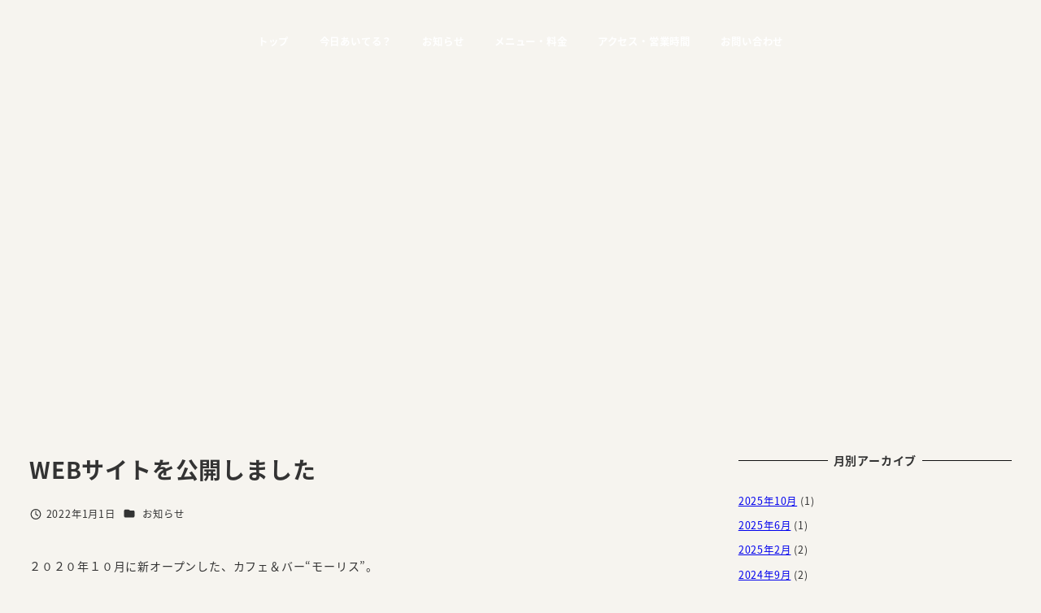

--- FILE ---
content_type: text/css
request_url: https://shibetsu-maurice.com/wp/wp-content/plugins/my-snow-monkey/style.css?ver=1673507866
body_size: 4186
content:
/* ============================================
Common
============================================ */
body{
	background-color:#f6f4ef;
}

@media (min-width: 64em){
	.sp{
		display: none!important;	
	}
}
@media (max-width: 63em){
	.pc{
		display: none!important;
	}
}

/*ページヘッダー*/
@media (min-width: 64em){
	.c-page-header[data-has-image=true] {
    	min-height: 250px;
	}
}

/*ボタンhover*/
@media (min-width: 64em){
.snow-monkey-form--button-has-accent-color .smf-button-control__control:active, .snow-monkey-form--button-has-accent-color .smf-button-control__control:focus, .snow-monkey-form--button-has-accent-color .smf-button-control__control:hover,.smb-btn:active, .smb-btn:focus, .smb-btn:hover {
    filter: brightness(110%)!important;
}}

/* h2スタイル */
.smb-accordion__item__body>h2, .smb-box__body>h2, .smb-container__body>h2, .smb-faq__item__answer__body>h2, .smb-information__item__body>h2, .smb-items__item--free>.smb-items__item__body>h2, .smb-media-text__body>h2, .smb-panels__item--block-link>.smb-panels__item__body>h2, .smb-panels__item--free>.smb-panels__item__body>h2, .smb-section__body>h2, .smb-spider-contents-slider__item>h2, .smb-step__item__summary>h2, .smb-tab-panel__body>h2,.p-entry-content>h2 {
    background-color: transparent!important;
	border-left-width: 5px!important;
}

/* h3スタイル */
.wp-block-column>h3, .wp-block-cover__inner-container>h3, .wp-block-group__inner-container>h3, .wp-block-latest-posts__post-full-content>div:not([class])>h3, .wp-block-latest-posts__post-full-content>h3, .wp-block-media-text__content>h3,.p-entry-content>h3 {
    border-bottom-color: #e3a000!important;
}

/* お知らせ一覧 */
.c-entries--simple, .c-entries--text, .c-entries--text2 {
    border-top: 1px solid #959595;
}
.c-entries--simple .c-entries__item, .c-entries--text2 .c-entries__item, .c-entries--text .c-entries__item {
    border-bottom: 1px solid #959595;
}


/* ============================================
Header
============================================ */
.l-header{
	color: #000;
}

@media (min-width: 64em){
	/* 非スクロール時 */
	[data-scrolled=false] .l-header--sticky-overlay-colored-lg {
		color: #fff;
	}
	[data-scrolled=false] .l-1row-header__branding{
		display: none;
	}
	/* スクロール時 */
	/* すりガラス */
	[data-scrolled=true] .l-header--sticky-overlay-colored-lg {
		-webkit-backdrop-filter: blur(20px);
		backdrop-filter: blur(20px);
		background: rgba(255,255,255,.3);
	}
	/* ロゴも含めて中央よせ */
	.l-header__content .c-row--between{
		justify-content: center;
	}
	/* カレントメニュー */
	.p-global-nav--hover-text-color.p-global-nav--current-same-hover-effect .c-navbar__item[data-active-menu] {
		/* color: #000; */
		text-decoration: underline;
    	text-underline-offset: 0.5em;
	}
}


/* ============================================
トップ - TOP MV
============================================ */
/* Swiper */
.swiper {
    width: 100%;
    height: 80vh;
	margin-top: 0!important;
}
@media screen and (min-width: 40em ) {
	.swiper {
		height: 100vh;
	}
}
/*スマホ横向き*/
@media (orientation: landscape) and (max-width: 1023px){
	.swiper.sp {
		height: 130vh;
	}
	.swiper.sp .top-mv-ti {
    max-width: 430px;
	top: 40%;
	}
}

.swiper .swiper-wrapper {
}
.swiper .swiper-wrapper .swiper-slide {
	background-repeat: no-repeat;
	background-size: cover;
	background-position: center;
}
.swiper-pagination-bullet {
	background: #fff!important;
    opacity: 1;
	cursor: pointer;
}
.swiper-pagination-bullet-active{
	background: #e3a000!important;
}

/* ロゴ */
.top-mv-ti{
	position: absolute;
    top: 50%;
    left: 50%;
    transform: translate(-50%, -50%);
    -webkit-transform: translate(-50%, -50%);
    -ms-transform: translate(-50%, -50%);
    z-index: 10;
	width: 80vw;
}
@media screen and (min-width: 40em ) {
	.top-mv-ti{
		max-width: 550px;
	}
}
.top-mv-ti img {
    filter: drop-shadow(3px 4px 7px rgba(0, 0, 0, 0.5));
}


/* バナーwrap */
.sp-btn-wrap{
	display: flex;
    justify-content: center;
	position: absolute;
    bottom: 70px;
	left: 50%;
    transform: translateX(-50%);
    -webkit-transform: translateX(-50%);
    -ms-transform: translateX(-50%);
    z-index: 50;
	width: 100%;
}
@media screen and (min-width: 64em ) {
	.sp-btn-wrap{
		position: static;
	}
}
/* 今日あいてる？バナー */
.aiteru-btn-wrap{
    z-index: 20;
	max-width: calc(100% / 3);
    width: 100%;
	left: 3%;
	margin: 0 3px 0 6px;
}
.aiteru-btn {
	font-size: 0.9rem;
    font-weight: 700;
    position: relative;
    display: flex;
    cursor: pointer;
    -webkit-user-select: none;
    -moz-user-select: none;
    -ms-user-select: none;
    user-select: none;
    -webkit-transition: all 0.3s;
    transition: all 0.3s;
    text-align: left;
    vertical-align: middle;
    text-decoration: none;
    border-radius: 0.5rem;
	position: relative;
	padding: 1rem 4px;
	align-items:center;
	flex-direction: column;
	height: 80px;
  }
  .aiteru-btn-color {
	color: #eb6100;
	background: #fff;
	border: 1px solid #eb6100;
  }
  .aiteru-btn-color:hover {
	filter: brightness(110%)
  }
  .aiteru-icon{
  	padding-right: 0.5rem;
	padding-bottom: 0.2rem;
  }
  .aiteru-icon > img{
	  width: 3.15rem;
  }
  .aiteru-txt{
	line-height: 1.6;
	text-align: center;
  }
  @media screen and (min-width: 64em ) {
	.aiteru-btn-wrap{
		position: absolute;
		bottom: 66px;
		right: 450px;
		left: auto;
		transform: none;
		-webkit-transform: none;
		-ms-transform: none;
		width: 200px;
    	max-width: 200px;
		margin: 0;
	}
	.aiteru-btn {
		font-size: 0.9rem;
		font-weight: 700;
		position: relative;
		display: flex;
		cursor: pointer;
		-webkit-user-select: none;
		-moz-user-select: none;
		-ms-user-select: none;
		user-select: none;
		-webkit-transition: all 0.3s;
		transition: all 0.3s;
		text-align: left;
		vertical-align: middle;
		text-decoration: none;
		border-radius: 0.5rem;
		position: relative;
		padding: 1rem;
		align-items:center;
		flex-direction: row;
		height: 54px;
	  }
	  .aiteru-btn-color {
		color: #eb6100;
    	background: #fff;
    	border: 1px solid #eb6100;
	  }
	  .aiteru-btn-color:hover {
		filter: brightness(110%)
	  }
	  .aiteru-icon{
		  padding-right: 0.5rem;
		  padding-bottom: 0;
	  }
	  .aiteru-icon > img{
		  width: 3rem;
	  }
	  .aiteru-txt{
		line-height: 1.6;
		padding-left: 1rem;
	  }
  }


/* お知らせバナー */
.news-btn-wrap{
    z-index: 20;
	max-width: calc(100% / 3);
    width: 100%;
	right: 51%;
	margin: 0 3px 0;
}
.news-btn {
	font-size: 0.9rem;
    font-weight: 700;
    position: relative;
    display: flex;
    cursor: pointer;
    -webkit-user-select: none;
    -moz-user-select: none;
    -ms-user-select: none;
    user-select: none;
    -webkit-transition: all 0.3s;
    transition: all 0.3s;
    text-align: left;
    vertical-align: middle;
    text-decoration: none;
    border-radius: 0.5rem;
	position: relative;
	padding: 1rem 4px;
	align-items:center;
	flex-direction: column;
	height: 80px;
  }
  .news-btn-color {
	color: #eb6100;
	background: #fff;
	border: 1px solid #eb6100;
  }
  .news-btn-color:hover {
	filter: brightness(110%)
  }
  .news-icon{
  	padding-right: 0.5rem;
	padding-bottom: 0.68rem;
	padding-top: 0.3rem;
  }
  .news-icon > img{
	  width: 3.15rem;
  }
  .news-txt{
	line-height: 1.6;
	text-align: center;
  }
  @media screen and (min-width: 64em ) {
	.news-btn-wrap{
		position: absolute;
		bottom: 66px;
		right: 240px;
		left: auto;
		transform: none;
		-webkit-transform: none;
		-ms-transform: none;
		width: 200px;
    	max-width: 200px;
		margin: 0;
	}
	.news-btn {
		font-size: 0.9rem;
		font-weight: 700;
		position: relative;
		display: flex;
		cursor: pointer;
		-webkit-user-select: none;
		-moz-user-select: none;
		-ms-user-select: none;
		user-select: none;
		-webkit-transition: all 0.3s;
		transition: all 0.3s;
		text-align: left;
		vertical-align: middle;
		text-decoration: none;
		border-radius: 0.5rem;
		position: relative;
		padding: 1rem;
		align-items:center;
		flex-direction: row;
		height: 54px;
	  }
	  .news-btn-color {
		color: #eb6100;
    	background: #fff;
    	border: 1px solid #eb6100;
	  }
	  .news-btn-color:hover {
		filter: brightness(110%)
	  }
	  .news-icon{
		  padding-right: 0.5rem;
		  padding-bottom: 0;
		  padding-top: 0;
	  }
	  .news-icon > img{
		  width: 3rem;
	  }
	  .news-txt{
		line-height: 1.6;
		padding-left: 1rem;
	  }
  }


/* マスクお願いバナー */
.mask-btn-wrap{
    z-index: 20;
	max-width: calc(100% / 3);
    width: 100%;
	left: 51%;
	margin: 0 6px 0 3px;
}
.mask-btn {
	font-size: 10px;
    font-weight: 700;
    position: relative;
    display: flex;
    cursor: pointer;
    -webkit-user-select: none;
    -moz-user-select: none;
    -ms-user-select: none;
    user-select: none;
    -webkit-transition: all 0.3s;
    transition: all 0.3s;
    text-align: left;
    vertical-align: middle;
    text-decoration: none;
    border-radius: 0.5rem;
	position: relative;
	padding: 0.6rem 4px;
	align-items:center;
	flex-direction: column;
	height: 80px;
  }
  .mask-btn-color {
	color: #fff;
	background-color: #eb6100;
  }
  .mask-btn-color:hover {
	color: #fff;
	filter: brightness(110%)
  }
  .mask-icon{
  	padding-right: 0.5rem;
	padding-bottom: 0.2rem;
  }
  .mask-icon > img{
	  width: 2rem;
  }
  .mask-txt{
	line-height: 1.2;
  }
  @media screen and (min-width: 64em ) {
	.mask-btn-wrap{
		position: absolute;
		bottom: 66px;
		right: 30px;
		left: auto;
		transform: none;
		-webkit-transform: none;
		-ms-transform: none;
		width: 200px;
    	max-width: 200px;
		margin: 0;
	}
	.mask-btn {
		font-size: 10px;
		font-weight: 700;
		position: relative;
		display: flex;
		cursor: pointer;
		-webkit-user-select: none;
		-moz-user-select: none;
		-ms-user-select: none;
		user-select: none;
		-webkit-transition: all 0.3s;
		transition: all 0.3s;
		text-align: left;
		vertical-align: middle;
		text-decoration: none;
		border-radius: 0.5rem;
		position: relative;
		padding: 1rem;
		align-items:center;
		flex-direction: row;
		height: 54px;
	  }
	  .mask-btn-color {
		color: #fff;
		background-color: #eb6100;
	  }
	  .mask-btn-color:hover {
		color: #fff;
		filter: brightness(110%)
	  }
	  .mask-icon{
		  padding-right: 0.5rem;
		  padding-bottom: 0;
	  }
	  .mask-icon > img{
		  width: 4.5rem;
	  }
	  .mask-txt{
		line-height: 1.6;
	  }
  }

/* MV内注釈 */
.top-atte{
	position: absolute;
	bottom: 30px;
	z-index: 20;
	color: #fff;
	font-size: 0.78rem;
	font-weight: bold;
	padding: 0 10px;
    line-height: 1.5;
}
@media screen and (min-width: 64em ) {
	.top-atte{
		bottom: 40px;
		right: 30px;
		font-size: 0.78rem;
		width: 620px;
		padding: 0;
	}
}

/* ============================================
トップ
============================================ */

/* ===
About
=== */
#sec-about .c-container{
	max-width: 1560px;
}
.sec-about{
}
@media screen and (min-width: 64em ) {
	.sec-about{
		background: url(https://shibetsu-maurice.com/wp/wp-content/uploads/2022/01/about-bg-pc.png) no-repeat;
		background-size: contain;
		background-position-y: unset;
	}
}


/* Mauriceタイトル */
.sec-about .top-title-wrap{
	position: relative;
}
.sec-about .top-title-wrap .top-title{
	text-align: left;
    position: relative;
	padding-bottom: 1rem;
}
.sec-about .top-title-wrap .top-title .top-title-img{
	width: 66vw;
}
.sec-about .top-title-wrap .cafe{
	width: 40vw;
}
@media screen and (min-width: 64em ) {
	.sec-about .top-title-wrap .top-title{
		text-align: center;
		padding-bottom: 0;
	}
	.sec-about .top-title-wrap .top-title .top-title-img{
		width: 500px;
	}
	.sec-about .top-title-wrap .cafe{
		width: 320px;
		position: absolute;
		top: 5.2rem;
    	right: 28%;
	}
}

/* Aboutタイトル */
.sec-about .about-ti{
	text-align: right;
	margin-bottom: -5rem;
}
.sec-about .about-ti > img{
	width: 70vw;
}
@media screen and (min-width: 64em ) {
	.sec-about .about-ti{
		margin-bottom: 0;
		margin-right: 4rem;
		position: relative;
		top: 8rem;
	}
	.sec-about .about-ti > img{
		width: 300px;
	}
}

/* モーリス外観(SPのみ) */
.sec-about .sec-about-back{

}
.sec-about .sec-about-back > img{

}
/* 画像リスト(SPのみ) */
.sec-about .img-block{
	margin: 0 calc(50% - 50vw);
	width: 100vw;
}
.sec-about .img-block > img{
	
}

/* 画像リスト(PCのみ) */
.sec-about .img-list{
	display: flex;
	flex-direction: column;
	position: relative;
	align-items: flex-end;
	top: 18rem;
}
.sec-about .img-list > img{
	width: 430px;
}
.sec-about .img-list > img:nth-child(1){
	position: relative;
	left: auto;
	right: 16rem;
}
.sec-about .img-list > img:nth-child(2){
	position: relative;
	top: -5rem;
	right: auto;
}
.sec-about .img-list > img:nth-child(3){
	position: relative;
	top: -9rem;
	right: 10rem;
}

/* キャッチ・文章 */
.sec-about .message-wrap{
	display: flex;
    justify-content: flex-end;
    position: relative;
    top: -4rem;
	right: 1rem;
    align-items: flex-start;
	flex-wrap: wrap;
}
.sec-about .message-wrap > img{
	width: 130px;
	padding-top: 1rem;
}
.sec-about .message-wrap > p{
	writing-mode: vertical-rl;
    height: 370px;
    font-size: 1.2rem;
    font-weight: 700;
    position: relative;
    top: 7rem;
    right: 2rem;
}
.sec-about .message-wrap > .shibetsu-soft{
	position: absolute;
    bottom: -21%;
    left: 5%;
}
@media screen and (min-width: 64em ) {
	.sec-about .message-wrap{
		top: 6rem;
		right: 3rem;
	}
	.sec-about .message-wrap > img{
	}
	.sec-about .message-wrap > p{
		right: 4rem;
	}
	.sec-about .message-wrap > .shibetsu-soft{
		position: relative;
		width: 270px!important;
		right: 8rem;
		top: 9rem;
		bottom: auto;
    	left: auto;
	}
}


/* ===
Floor
=== */
#sec-floor .smb-section__header{
	display: none;
}
.sec-floor{
	height: auto;
	padding-bottom: 110px;
}
.sec-floor .top-title{
	position: relative;
	margin-bottom: 2rem;
}
.sec-floor .top-title:after {
    content: '';
    position: absolute;
    left: 0;
    bottom: 0;
    height: 2px;
    background: #fff;
    width: 100vw;
}
.sec-floor .top-title > img{
	width: 70vw;
}
@media screen and (min-width: 64em ) {
	.sec-floor{
		height: 1000px;
	}
	.sec-floor .top-title{
		position: absolute;
		margin-bottom: 0;
	}
	.sec-floor .top-title:after {
		width: 416px;
	}
	.sec-floor .top-title > img{
		width: 300px;
	}
}

/* map */
.sec-floor .floor-map{
}
.sec-floor .floor-map > img{
	width: 100%;
    max-width: 700px;
}
@media screen and (min-width: 64em ) {
	.sec-floor .floor-map > img{
	}
}

/* 画像 */
.sec-floor .floor-01{
}
.sec-floor .floor-01 > img{
	max-width: 70%;
	display: block;
    margin: -30px 0 20px auto;
}
.sec-floor .floor-02{

}
.sec-floor .floor-02 > img{
	max-width: 70%;
	margin: 0 0 50px 20px;
}
@media screen and (min-width: 64em ) {
	.sec-floor .floor-01{
		position: absolute;
		top:0;
		right:0;
	}
	.sec-floor .floor-01 > img{
		max-width: 520px;
		margin: 0;
	}
	.sec-floor .floor-02{
		position: absolute;
		top:34%;
		right:6%;
	}
	.sec-floor .floor-02 > img{
		max-width: 520px;
		margin: 0;
	}
}
/* テキストイメージ */
.sec-floor .floor-txt{
	margin: 0;
}
.sec-floor .floor-txt > img{
	max-width: 100%;
    padding-bottom: 1rem;
}
.sec-floor .floor-txt > p{
	color: #fff;
    max-width: 610px;
	line-height: 2;
}
@media screen and (min-width: 64em ) {
	.sec-floor .floor-txt{
		margin: -150px 0 0 330px;
	}
	.sec-floor .floor-txt > img{
		max-width: 520px;
		padding-bottom: 2rem;
	}
	.sec-floor .floor-txt > p{
		color: #fff;
		max-width: 610px;
		width: 40vw;
		line-height: 2;
	}
}

/* マイク画像 */
.floor-mic{
	position: relative;
	padding-bottom: 100px;
}
.floor-mic > img{
	max-width: 63vw;
    position: absolute;
    top: -163px;
    right: 30px;
}
@media screen and (min-width: 64em ) {
	.floor-mic{
		position: absolute;
		top:72%;
		right:5%;
	}
	.floor-mic > img{
		max-width: 280px;
		position: static;
	}
}


.shiki-box{
	max-width:400px;
	margin: 0 auto;
}
@media screen and (max-width: 63em ) {
	.shiki-box{
		max-width:80vw;
	}
}

/* ============================================
ブログ
============================================ */
@media (min-width: 64em){
	.single h1 {
		font-size: 2rem;
		line-height: 1.6;
	}}

/*投稿者非表示*/
.c-meta__item--author{
	display:none;
}
/* 更新日非表示 */
.c-meta__item--modified{
    display: none;
}

.c-entry__footer{
	margin-top:10rem;
}

/* ============================================
ブログアーカイブ
============================================ */
.archive .c-entry__title{
	font-size:1.6rem;
}

/* ============================================
ブログ single
============================================ */
.single-post [data-is-slim-widget-area=true] .c-widget.widget_block>h2:not(.widget-title) {
    margin-bottom: 1.8rem;
    margin-bottom: calc(var(--_space, 1.8rem)*1*var(--_margin-scale, 1));
}/*応急処置*/


/* ============================================
営業日スケジュール
============================================ */
/*アラートアイコン削除*/
/*.page-id-298 .is-style-sme-alert-remark:before,
.page-id-298 .is-style-sme-alert-success:before{
	background-image: none;
}*/
	
.is-style-sme-alert-remark:before,
.is-style-sme-alert-success:before{
	height: 40px!important;
    width: 40px!important;
}
@media (max-width: 639px){
.is-style-sme-alert-remark:before,
.is-style-sme-alert-success:before{
	top: 0.2rem!important;
}}
@media (min-width: 640px){
.is-style-sme-alert-remark:before,
.is-style-sme-alert-success:before{
	left: 1rem!important;
}}

.is-style-sme-alert-success {
    background-color: #ffe9c8!important;
    border: 1px solid #ffe9c8!important;
}

/*休業*/
.is-style-sme-alert-remark:before {
    background-image: url(https://shibetsu-maurice.com/wp/wp-content/uploads/2022/02/icon-close.svg)!important;
}

/*営業*/
.is-style-sme-alert-success:before {
    background-image: url(https://shibetsu-maurice.com/wp/wp-content/uploads/2022/02/icon-open-2.svg)!important;
}

.is-style-sme-alert, .is-style-sme-alert-remark,
.is-style-sme-alert-success, .is-style-sme-alert-warning{
	padding-top:1rem!important;
}